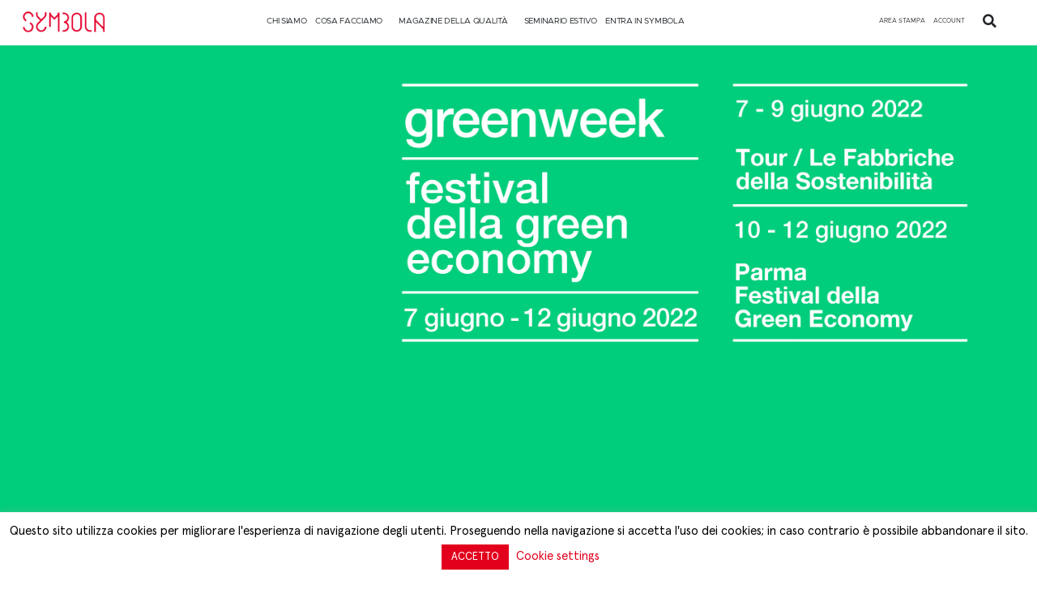

--- FILE ---
content_type: text/css
request_url: https://symbola.net/wp-content/uploads/elementor/css/post-64352.css?ver=1765802651
body_size: 3585
content:
.elementor-64352 .elementor-element.elementor-element-ccbe198{--display:flex;--min-height:80vh;--background-transition:0.3s;}.elementor-64352 .elementor-element.elementor-element-ccbe198:not(.elementor-motion-effects-element-type-background), .elementor-64352 .elementor-element.elementor-element-ccbe198 > .elementor-motion-effects-container > .elementor-motion-effects-layer{background-position:center center;background-repeat:no-repeat;background-size:cover;}.elementor-64352 .elementor-element.elementor-element-ccbe198, .elementor-64352 .elementor-element.elementor-element-ccbe198::before{--border-transition:0.3s;}.elementor-64352 .elementor-element.elementor-element-ccbe198.e-con{--align-self:stretch;--flex-grow:0;--flex-shrink:0;}.elementor-64352 .elementor-element.elementor-element-5a97e0b{--display:flex;--flex-direction:row;--container-widget-width:initial;--container-widget-height:100%;--container-widget-flex-grow:1;--container-widget-align-self:stretch;--justify-content:center;--gap:0px 0px;--background-transition:0.3s;}.elementor-64352 .elementor-element.elementor-element-5d4dc7b{--display:flex;--flex-direction:column;--container-widget-width:calc( ( 1 - var( --container-widget-flex-grow ) ) * 100% );--container-widget-height:initial;--container-widget-flex-grow:0;--container-widget-align-self:initial;--align-items:center;--background-transition:0.3s;}.elementor-64352 .elementor-element.elementor-element-1063817 .miga_custom_posts_title{font-family:"DM Serif Display", Sans-serif;font-size:30px;font-weight:400;color:var( --e-global-color-9891211 );}.elementor-64352 .elementor-element.elementor-element-1063817.elementor-element{--align-self:flex-start;}.elementor-64352 .elementor-element.elementor-element-83438d1 .miga_custom_posts_acf{font-family:"Metropolis regular", Sans-serif;}.elementor-64352 .elementor-element.elementor-element-d9bab01{--display:flex;--flex-direction:row;--container-widget-width:initial;--container-widget-height:100%;--container-widget-flex-grow:1;--container-widget-align-self:stretch;--justify-content:center;--gap:0px 0px;--background-transition:0.3s;}.elementor-64352 .elementor-element.elementor-element-d9bab01:not(.elementor-motion-effects-element-type-background), .elementor-64352 .elementor-element.elementor-element-d9bab01 > .elementor-motion-effects-container > .elementor-motion-effects-layer{background-color:var( --e-global-color-9891211 );}.elementor-64352 .elementor-element.elementor-element-d9bab01, .elementor-64352 .elementor-element.elementor-element-d9bab01::before{--border-transition:0.3s;}.elementor-64352 .elementor-element.elementor-element-da1d8d4{--display:flex;--flex-direction:column;--container-widget-width:calc( ( 1 - var( --container-widget-flex-grow ) ) * 100% );--container-widget-height:initial;--container-widget-flex-grow:0;--container-widget-align-self:initial;--align-items:center;--background-transition:0.3s;}.elementor-64352 .elementor-element.elementor-element-4100950{--display:flex;--flex-direction:row;--container-widget-width:calc( ( 1 - var( --container-widget-flex-grow ) ) * 100% );--container-widget-height:100%;--container-widget-flex-grow:1;--container-widget-align-self:stretch;--justify-content:center;--align-items:flex-start;--background-transition:0.3s;}.elementor-64352 .elementor-element.elementor-element-d7070b9 .elementor-button{font-family:"Metropolis regular", Sans-serif;font-weight:800;fill:#FFFFFF;color:#FFFFFF;background-color:var( --e-global-color-9891211 );border-style:solid;border-width:1px 1px 1px 1px;border-color:#FFFFFF;border-radius:12px 12px 12px 12px;padding:7px 7px 7px 7px;}.elementor-64352 .elementor-element.elementor-element-2754e56 .elementor-button{font-family:"Metropolis regular", Sans-serif;font-weight:800;fill:#FFFFFF;color:#FFFFFF;background-color:var( --e-global-color-9891211 );border-style:solid;border-width:1px 1px 1px 1px;border-color:#FFFFFF;border-radius:12px 12px 12px 12px;padding:7px 7px 7px 7px;}.elementor-64352 .elementor-element.elementor-element-9e859ca{text-align:justify;}.elementor-64352 .elementor-element.elementor-element-e03807e{--display:flex;--flex-direction:column;--container-widget-width:100%;--container-widget-height:initial;--container-widget-flex-grow:0;--container-widget-align-self:initial;--background-transition:0.3s;}.elementor-64352 .elementor-element.elementor-element-50704bd{--display:flex;--flex-direction:row;--container-widget-width:initial;--container-widget-height:100%;--container-widget-flex-grow:1;--container-widget-align-self:stretch;--justify-content:center;--background-transition:0.3s;}.elementor-64352 .elementor-element.elementor-element-62600fb .elementor-button{font-family:"Metropolis regular", Sans-serif;font-size:13px;font-weight:800;fill:#FFFFFF;color:#FFFFFF;background-color:var( --e-global-color-9891211 );border-style:solid;border-width:0px 0px 0px 0px;border-color:var( --e-global-color-9891211 );padding:10px 10px 10px 10px;}.elementor-64352 .elementor-element.elementor-element-62600fb .elementor-button:hover, .elementor-64352 .elementor-element.elementor-element-62600fb .elementor-button:focus{color:#FFFFFF;background-color:var( --e-global-color-9891211 );}.elementor-64352 .elementor-element.elementor-element-62600fb .elementor-button:hover svg, .elementor-64352 .elementor-element.elementor-element-62600fb .elementor-button:focus svg{fill:#FFFFFF;}.elementor-64352 .elementor-element.elementor-element-bc5a486 .elementor-button{font-family:"Metropolis regular", Sans-serif;font-size:13px;font-weight:800;fill:#FFFFFF;color:#FFFFFF;background-color:var( --e-global-color-9891211 );border-style:solid;border-width:0px 0px 0px 0px;border-color:var( --e-global-color-9891211 );padding:10px 10px 10px 10px;}.elementor-64352 .elementor-element.elementor-element-bc5a486 .elementor-button:hover, .elementor-64352 .elementor-element.elementor-element-bc5a486 .elementor-button:focus{color:#FFFFFF;background-color:var( --e-global-color-9891211 );}.elementor-64352 .elementor-element.elementor-element-bc5a486 .elementor-button:hover svg, .elementor-64352 .elementor-element.elementor-element-bc5a486 .elementor-button:focus svg{fill:#FFFFFF;}.elementor-64352 .elementor-element.elementor-element-6e08e43{--display:flex;--flex-direction:row;--container-widget-width:initial;--container-widget-height:100%;--container-widget-flex-grow:1;--container-widget-align-self:stretch;--justify-content:center;--gap:0px 0px;--background-transition:0.3s;--margin-block-start:20px;--margin-block-end:0px;--margin-inline-start:0px;--margin-inline-end:0px;}.elementor-64352 .elementor-element.elementor-element-6e08e43, .elementor-64352 .elementor-element.elementor-element-6e08e43::before{--border-transition:0.3s;}.elementor-64352 .elementor-element.elementor-element-416f0bd{--display:flex;--flex-direction:column;--container-widget-width:calc( ( 1 - var( --container-widget-flex-grow ) ) * 100% );--container-widget-height:initial;--container-widget-flex-grow:0;--container-widget-align-self:initial;--align-items:center;--background-transition:0.3s;}.elementor-64352 .elementor-element.elementor-element-25bf54e .elementor-heading-title{color:var( --e-global-color-9891211 );font-family:"DM Serif Display", Sans-serif;font-size:20px;font-weight:400;}.elementor-64352 .elementor-element.elementor-element-089d344 .elementor-wrapper{--video-aspect-ratio:1.77777;}.elementor-64352 .elementor-element.elementor-element-089d344 .elementor-custom-embed-play i{text-shadow:0px 0px 10px rgba(0,0,0,0.3);}.elementor-64352 .elementor-element.elementor-element-089d344 > .elementor-widget-container{margin:0% 0% 12% 0%;padding:0% 0% 0% 0%;border-style:solid;border-width:1px 1px 1px 1px;border-radius:13px 13px 13px 13px;box-shadow:0px 16px 10px 0px rgba(0,0,0,0.5);}.elementor-64352 .elementor-element.elementor-element-089d344{width:var( --container-widget-width, 895px );max-width:895px;--container-widget-width:895px;--container-widget-flex-grow:0;}.elementor-64352 .elementor-element.elementor-element-089d344.elementor-element{--align-self:center;}.elementor-64352 .elementor-element.elementor-element-c4f1fb6{--display:flex;--flex-direction:column;--container-widget-width:100%;--container-widget-height:initial;--container-widget-flex-grow:0;--container-widget-align-self:initial;--background-transition:0.3s;}.elementor-64352 .elementor-element.elementor-element-8ae7425{--display:flex;--flex-direction:row;--container-widget-width:initial;--container-widget-height:100%;--container-widget-flex-grow:1;--container-widget-align-self:stretch;--justify-content:center;--background-transition:0.3s;}.elementor-64352 .elementor-element.elementor-element-551ea63 .elementor-button{font-family:"Metropolis regular", Sans-serif;font-weight:800;fill:var( --e-global-color-9891211 );color:var( --e-global-color-9891211 );background-color:#FFFFFF;border-style:solid;border-width:1px 1px 1px 1px;border-color:var( --e-global-color-9891211 );}.elementor-64352 .elementor-element.elementor-element-551ea63 .elementor-button:hover, .elementor-64352 .elementor-element.elementor-element-551ea63 .elementor-button:focus{color:#FFFFFF;background-color:var( --e-global-color-9891211 );}.elementor-64352 .elementor-element.elementor-element-551ea63 .elementor-button:hover svg, .elementor-64352 .elementor-element.elementor-element-551ea63 .elementor-button:focus svg{fill:#FFFFFF;}.elementor-64352 .elementor-element.elementor-element-c5acda3 .elementor-button{font-family:"Metropolis regular", Sans-serif;font-weight:800;fill:var( --e-global-color-9891211 );color:var( --e-global-color-9891211 );background-color:#FFFFFF;border-style:solid;border-width:1px 1px 1px 1px;border-color:var( --e-global-color-9891211 );}.elementor-64352 .elementor-element.elementor-element-c5acda3 .elementor-button:hover, .elementor-64352 .elementor-element.elementor-element-c5acda3 .elementor-button:focus{color:#FFFFFF;background-color:var( --e-global-color-9891211 );}.elementor-64352 .elementor-element.elementor-element-c5acda3 .elementor-button:hover svg, .elementor-64352 .elementor-element.elementor-element-c5acda3 .elementor-button:focus svg{fill:#FFFFFF;}.elementor-64352 .elementor-element.elementor-element-95b75c0 .elementor-button{font-family:"Metropolis regular", Sans-serif;font-weight:800;fill:var( --e-global-color-9891211 );color:var( --e-global-color-9891211 );background-color:#FFFFFF;border-style:solid;border-width:1px 1px 1px 1px;border-color:var( --e-global-color-9891211 );}.elementor-64352 .elementor-element.elementor-element-95b75c0 .elementor-button:hover, .elementor-64352 .elementor-element.elementor-element-95b75c0 .elementor-button:focus{color:#FFFFFF;background-color:var( --e-global-color-9891211 );}.elementor-64352 .elementor-element.elementor-element-95b75c0 .elementor-button:hover svg, .elementor-64352 .elementor-element.elementor-element-95b75c0 .elementor-button:focus svg{fill:#FFFFFF;}.elementor-64352 .elementor-element.elementor-element-b55439c .elementor-button{font-family:"Metropolis regular", Sans-serif;font-weight:800;fill:var( --e-global-color-9891211 );color:var( --e-global-color-9891211 );background-color:#FFFFFF;border-style:solid;border-width:1px 1px 1px 1px;border-color:var( --e-global-color-9891211 );}.elementor-64352 .elementor-element.elementor-element-b55439c .elementor-button:hover, .elementor-64352 .elementor-element.elementor-element-b55439c .elementor-button:focus{color:#FFFFFF;background-color:var( --e-global-color-9891211 );}.elementor-64352 .elementor-element.elementor-element-b55439c .elementor-button:hover svg, .elementor-64352 .elementor-element.elementor-element-b55439c .elementor-button:focus svg{fill:#FFFFFF;}.elementor-64352 .elementor-element.elementor-element-23122a0 .elementor-button{font-family:"Metropolis regular", Sans-serif;font-weight:800;fill:var( --e-global-color-9891211 );color:var( --e-global-color-9891211 );background-color:#FFFFFF;border-style:solid;border-width:1px 1px 1px 1px;border-color:var( --e-global-color-9891211 );}.elementor-64352 .elementor-element.elementor-element-23122a0 .elementor-button:hover, .elementor-64352 .elementor-element.elementor-element-23122a0 .elementor-button:focus{color:#FFFFFF;background-color:var( --e-global-color-9891211 );}.elementor-64352 .elementor-element.elementor-element-23122a0 .elementor-button:hover svg, .elementor-64352 .elementor-element.elementor-element-23122a0 .elementor-button:focus svg{fill:#FFFFFF;}.elementor-64352 .elementor-element.elementor-element-b4516c4{--display:flex;--flex-direction:row;--container-widget-width:initial;--container-widget-height:100%;--container-widget-flex-grow:1;--container-widget-align-self:stretch;--justify-content:center;--background-transition:0.3s;}.elementor-64352 .elementor-element.elementor-element-c3f278a .elementor-button{font-family:"Metropolis regular", Sans-serif;font-weight:800;fill:var( --e-global-color-9891211 );color:var( --e-global-color-9891211 );background-color:#FFFFFF;border-style:solid;border-width:1px 1px 1px 1px;border-color:var( --e-global-color-9891211 );}.elementor-64352 .elementor-element.elementor-element-c3f278a .elementor-button:hover, .elementor-64352 .elementor-element.elementor-element-c3f278a .elementor-button:focus{color:#FFFFFF;background-color:var( --e-global-color-9891211 );}.elementor-64352 .elementor-element.elementor-element-c3f278a .elementor-button:hover svg, .elementor-64352 .elementor-element.elementor-element-c3f278a .elementor-button:focus svg{fill:#FFFFFF;}.elementor-64352 .elementor-element.elementor-element-1d9662d .elementor-button{font-family:"Metropolis regular", Sans-serif;font-weight:800;fill:var( --e-global-color-9891211 );color:var( --e-global-color-9891211 );background-color:#FFFFFF;border-style:solid;border-width:1px 1px 1px 1px;border-color:var( --e-global-color-9891211 );}.elementor-64352 .elementor-element.elementor-element-1d9662d .elementor-button:hover, .elementor-64352 .elementor-element.elementor-element-1d9662d .elementor-button:focus{color:#FFFFFF;background-color:var( --e-global-color-9891211 );}.elementor-64352 .elementor-element.elementor-element-1d9662d .elementor-button:hover svg, .elementor-64352 .elementor-element.elementor-element-1d9662d .elementor-button:focus svg{fill:#FFFFFF;}.elementor-64352 .elementor-element.elementor-element-02d813b .elementor-button{font-family:"Metropolis regular", Sans-serif;font-weight:800;fill:var( --e-global-color-9891211 );color:var( --e-global-color-9891211 );background-color:#FFFFFF;border-style:solid;border-width:1px 1px 1px 1px;border-color:var( --e-global-color-9891211 );}.elementor-64352 .elementor-element.elementor-element-02d813b .elementor-button:hover, .elementor-64352 .elementor-element.elementor-element-02d813b .elementor-button:focus{color:#FFFFFF;background-color:var( --e-global-color-9891211 );}.elementor-64352 .elementor-element.elementor-element-02d813b .elementor-button:hover svg, .elementor-64352 .elementor-element.elementor-element-02d813b .elementor-button:focus svg{fill:#FFFFFF;}.elementor-64352 .elementor-element.elementor-element-8643e53 .elementor-button{font-family:"Metropolis regular", Sans-serif;font-weight:800;fill:var( --e-global-color-9891211 );color:var( --e-global-color-9891211 );background-color:#FFFFFF;border-style:solid;border-width:1px 1px 1px 1px;border-color:var( --e-global-color-9891211 );}.elementor-64352 .elementor-element.elementor-element-8643e53 .elementor-button:hover, .elementor-64352 .elementor-element.elementor-element-8643e53 .elementor-button:focus{color:#FFFFFF;background-color:var( --e-global-color-9891211 );}.elementor-64352 .elementor-element.elementor-element-8643e53 .elementor-button:hover svg, .elementor-64352 .elementor-element.elementor-element-8643e53 .elementor-button:focus svg{fill:#FFFFFF;}.elementor-64352 .elementor-element.elementor-element-c5d74c8 .elementor-button{font-family:"Metropolis regular", Sans-serif;font-weight:800;fill:var( --e-global-color-9891211 );color:var( --e-global-color-9891211 );background-color:#FFFFFF;border-style:solid;border-width:1px 1px 1px 1px;border-color:var( --e-global-color-9891211 );}.elementor-64352 .elementor-element.elementor-element-c5d74c8 .elementor-button:hover, .elementor-64352 .elementor-element.elementor-element-c5d74c8 .elementor-button:focus{color:#FFFFFF;background-color:var( --e-global-color-9891211 );}.elementor-64352 .elementor-element.elementor-element-c5d74c8 .elementor-button:hover svg, .elementor-64352 .elementor-element.elementor-element-c5d74c8 .elementor-button:focus svg{fill:#FFFFFF;}.elementor-64352 .elementor-element.elementor-element-169ad0a .elementor-button{font-family:"Metropolis regular", Sans-serif;font-weight:800;fill:var( --e-global-color-9891211 );color:var( --e-global-color-9891211 );background-color:#FFFFFF;border-style:solid;border-width:1px 1px 1px 1px;border-color:var( --e-global-color-9891211 );}.elementor-64352 .elementor-element.elementor-element-169ad0a .elementor-button:hover, .elementor-64352 .elementor-element.elementor-element-169ad0a .elementor-button:focus{color:#FFFFFF;background-color:var( --e-global-color-9891211 );}.elementor-64352 .elementor-element.elementor-element-169ad0a .elementor-button:hover svg, .elementor-64352 .elementor-element.elementor-element-169ad0a .elementor-button:focus svg{fill:#FFFFFF;}.elementor-64352 .elementor-element.elementor-element-24cf420{--display:flex;--flex-direction:column;--container-widget-width:100%;--container-widget-height:initial;--container-widget-flex-grow:0;--container-widget-align-self:initial;--background-transition:0.3s;}.elementor-64352 .elementor-element.elementor-element-fe525ba .elementor-heading-title{color:var( --e-global-color-9891211 );font-family:"DM Serif Display", Sans-serif;font-size:20px;font-weight:400;}.elementor-64352 .elementor-element.elementor-element-cf814b1 .e-add-carousel-controls .swiper-button-prev{left:-30%;}.elementor-64352 .elementor-element.elementor-element-cf814b1 .e-add-carousel-controls .swiper-button-next{right:-30%;}.elementor-64352 .elementor-element.elementor-element-cf814b1 .e-add-carousel-controls .swiper-button-prev, .elementor-64352 .elementor-element.elementor-element-cf814b1 .e-add-carousel-controls .swiper-button-next{top:-30px;}.elementor-64352 .elementor-element.elementor-element-cf814b1 .e-add-carousel-controls .e-add-container-navigation{width:69%;transform:translateX(-50%);left:50%;top:50%;}.elementor-64352 .elementor-element.elementor-element-cf814b1 .e-add-carousel-controls .swiper-button-next path, .elementor-64352 .elementor-element.elementor-element-cf814b1 .swiper-button-prev path{fill:var( --e-global-color-9891211 );}.elementor-64352 .elementor-element.elementor-element-cf814b1 .e-add-carousel-controls .swiper-button-next line, .elementor-64352 .elementor-element.elementor-element-cf814b1 .swiper-button-prev line, .elementor-64352 .elementor-element.elementor-element-cf814b1 .swiper-button-next polyline, .elementor-64352 .elementor-element.elementor-element-cf814b1 .swiper-button-prev polyline{stroke:var( --e-global-color-9891211 );}.elementor-64352 .elementor-element.elementor-element-cf814b1 .e-add-carousel-controls .swiper-button-prev polyline, .elementor-64352 .elementor-element.elementor-element-cf814b1 .e-add-carousel-controls .swiper-button-next polyline, .elementor-64352 .elementor-element.elementor-element-cf814b1 .swiper-button-prev line, .elementor-64352 .elementor-element.elementor-element-cf814b1 .swiper-button-next line{stroke-width:10;}.elementor-64352 .elementor-element.elementor-element-cf814b1 .e-add-carousel-controls .swiper-button-next, .elementor-64352 .elementor-element.elementor-element-cf814b1 .e-add-carousel-controls .swiper-button-prev{transform:scale(0.2) rotate(0deg);}.elementor-64352 .elementor-element.elementor-element-cf814b1 .e-add-carousel-controls .swiper-button-next line, .elementor-64352 .elementor-element.elementor-element-cf814b1 .e-add-carousel-controls .swiper-button-prev line{transform:scaleX(0.8);}.elementor-64352 .elementor-element.elementor-element-cf814b1 .elementor-repeater-item-c603576{width:100%;}.elementor-64352 .elementor-element.elementor-element-cf814b1 .e-add-post-item{text-align:left;}.elementor-64352 .elementor-element.elementor-element-cf814b1 .e-add-post-block, .elementor-64352 .elementor-element.elementor-element-cf814b1 .e-add-item-area{justify-content:center;align-content:flex-start;align-items:flex-start;}.elementor-64352 .elementor-element.elementor-element-cf814b1 .e-add-post-item .e-add-post-block{padding:0px 3px 0px 3px;}.elementor-64352 .elementor-element.elementor-element-cf814b1 .e-add-infiniteScroll{margin-top:1px;justify-content:center;}.elementor-64352 .elementor-element.elementor-element-a69cb1b{--divider-border-style:solid;--divider-color:var( --e-global-color-9891211 );--divider-border-width:1px;}.elementor-64352 .elementor-element.elementor-element-a69cb1b .elementor-divider-separator{width:100%;}.elementor-64352 .elementor-element.elementor-element-a69cb1b .elementor-divider{padding-top:2px;padding-bottom:2px;}.elementor-64352 .elementor-element.elementor-element-04c1633{--display:flex;--flex-direction:column;--container-widget-width:100%;--container-widget-height:initial;--container-widget-flex-grow:0;--container-widget-align-self:initial;--background-transition:0.3s;}.elementor-64352 .elementor-element.elementor-element-97fb4d4 .elementor-heading-title{color:var( --e-global-color-9891211 );font-family:"DM Serif Display", Sans-serif;font-size:20px;font-weight:400;}.elementor-64352 .elementor-element.elementor-element-b0529b0 .e-add-posts-container.e-add-skin-grid .e-add-wrapper-grid > .e-add-item-grid{width:calc(100% / 8);flex:0 1 calc( 100% / 8 );flex-grow:0;padding-right:calc( 10px/2 );padding-left:calc( 10px/2 );}.elementor-64352 .elementor-element.elementor-element-b0529b0 .e-add-image-area, .elementor-64352 .elementor-element.elementor-element-b0529b0.e-add-posts-layout-default .e-add-post-bgimage{position:relative;}.elementor-64352 .elementor-element.elementor-element-b0529b0 .elementor-repeater-item-a311adf, .elementor-64352 .elementor-element.elementor-element-b0529b0 .e-add-image-area{height:100%;}.elementor-64352 .elementor-element.elementor-element-b0529b0 .elementor-repeater-item-a311adf .e-add-post-image.e-add-post-bgimage{height:293px;}.elementor-64352 .elementor-element.elementor-element-b0529b0 .elementor-repeater-item-a311adf{width:100%;}.elementor-64352 .elementor-element.elementor-element-b0529b0 .e-add-post-item{text-align:left;padding-bottom:10px;}.elementor-64352 .elementor-element.elementor-element-b0529b0 .e-add-post-block, .elementor-64352 .elementor-element.elementor-element-b0529b0 .e-add-item-area{justify-content:center;align-content:flex-start;align-items:flex-start;}.elementor-64352 .elementor-element.elementor-element-b0529b0 .e-add-posts-container.e-add-skin-grid .e-add-wrapper-grid{margin-left:calc( -10px/2 );margin-right:calc( -10px/2 );}.elementor-64352 .elementor-element.elementor-element-b0529b0 .e-add-posts-container.e-add-skin-grid .e-add-wrapper-grid .e-add-expander-item .og-expander{width:calc(100% - 10px);}.elementor-64352 .elementor-element.elementor-element-b0529b0 .e-add-infiniteScroll{margin-top:10px;justify-content:center;}.elementor-64352 .elementor-element.elementor-element-b0529b0 .e-add-infiniteScroll button{font-family:"Metropolis regular", Sans-serif;font-size:13px;font-weight:800;color:#FFFFFF;background-color:var( --e-global-color-9891211 );padding:7px 7px 7px 7px;}.elementor-64352 .elementor-element.elementor-element-934bafb{--display:flex;--flex-direction:row;--container-widget-width:initial;--container-widget-height:100%;--container-widget-flex-grow:1;--container-widget-align-self:stretch;--justify-content:center;--gap:0px 0px;--background-transition:0.3s;}.elementor-64352 .elementor-element.elementor-element-824eb2e{--display:flex;--background-transition:0.3s;}.elementor-64352 .elementor-element.elementor-element-c66adc9{--divider-border-style:solid;--divider-color:var( --e-global-color-9891211 );--divider-border-width:1px;}.elementor-64352 .elementor-element.elementor-element-c66adc9 .elementor-divider-separator{width:100%;}.elementor-64352 .elementor-element.elementor-element-c66adc9 .elementor-divider{padding-top:2px;padding-bottom:2px;}.elementor-64352 .elementor-element.elementor-element-e2a290c .elementor-heading-title{color:var( --e-global-color-9891211 );font-family:"DM Serif Display", Sans-serif;font-size:20px;font-weight:400;}.elementor-64352 .elementor-element.elementor-element-e2a290c > .elementor-widget-container{margin:0px 0px 10px 0px;}.elementor-64352 .elementor-element.elementor-element-63ab69d .e-add-posts-container.e-add-skin-grid .e-add-wrapper-grid > .e-add-item-grid{width:calc(100% / 3);flex:0 1 calc( 100% / 3 );flex-grow:0;padding-right:calc( 25px/2 );padding-left:calc( 25px/2 );}.elementor-64352 .elementor-element.elementor-element-63ab69d .elementor-repeater-item-24d4c74, .elementor-64352 .elementor-element.elementor-element-63ab69d .elementor-repeater-item-24d4c74 > *, .elementor-64352 .elementor-element.elementor-element-63ab69d .elementor-repeater-item-24d4c74 a, .elementor-64352 .elementor-element.elementor-element-63ab69d .elementor-repeater-item-24d4c74 a > *, .elementor-64352 .elementor-element.elementor-element-63ab69d .elementor-repeater-item-24d4c74 .elementor-button{font-family:"Metropolis regular", Sans-serif;font-size:14px;font-weight:800;line-height:15px;}.elementor-64352 .elementor-element.elementor-element-63ab69d .elementor-repeater-item-24d4c74:not(.e-add-item_readmore) > *, .elementor-64352 .elementor-element.elementor-element-63ab69d .elementor-repeater-item-24d4c74 a.e-add-button{padding:0em 0em 0em 0em;}.elementor-64352 .elementor-element.elementor-element-63ab69d .elementor-repeater-item-24d4c74{margin:0px 0px 5px 0px;width:100%;}.elementor-64352 .elementor-element.elementor-element-63ab69d .elementor-repeater-item-45b9d9d, .elementor-64352 .elementor-element.elementor-element-63ab69d .elementor-repeater-item-45b9d9d > *, .elementor-64352 .elementor-element.elementor-element-63ab69d .elementor-repeater-item-45b9d9d a, .elementor-64352 .elementor-element.elementor-element-63ab69d .elementor-repeater-item-45b9d9d a > *, .elementor-64352 .elementor-element.elementor-element-63ab69d .elementor-repeater-item-45b9d9d .elementor-button{font-family:"Metropolis regular", Sans-serif;font-size:12px;font-weight:400;}.elementor-64352 .elementor-element.elementor-element-63ab69d .elementor-repeater-item-45b9d9d > *{color:var( --e-global-color-224aceb );}.elementor-64352 .elementor-element.elementor-element-63ab69d .elementor-repeater-item-45b9d9d a{color:var( --e-global-color-224aceb );}.elementor-64352 .elementor-element.elementor-element-63ab69d .elementor-repeater-item-45b9d9d:not(.e-add-item_readmore) > *, .elementor-64352 .elementor-element.elementor-element-63ab69d .elementor-repeater-item-45b9d9d a.e-add-button{padding:0px 0px 0px 0px;}.elementor-64352 .elementor-element.elementor-element-63ab69d .elementor-repeater-item-45b9d9d{margin:0px 0px 0px 0px;}.elementor-64352 .elementor-element.elementor-element-63ab69d .elementor-repeater-item-9383878, .elementor-64352 .elementor-element.elementor-element-63ab69d .elementor-repeater-item-9383878 > *, .elementor-64352 .elementor-element.elementor-element-63ab69d .elementor-repeater-item-9383878 a, .elementor-64352 .elementor-element.elementor-element-63ab69d .elementor-repeater-item-9383878 a > *, .elementor-64352 .elementor-element.elementor-element-63ab69d .elementor-repeater-item-9383878 .elementor-button{font-family:"Metropolis regular", Sans-serif;font-size:12px;font-weight:400;}.elementor-64352 .elementor-element.elementor-element-63ab69d .elementor-repeater-item-9383878 > *{color:var( --e-global-color-224aceb );}.elementor-64352 .elementor-element.elementor-element-63ab69d .elementor-repeater-item-9383878 a{color:var( --e-global-color-224aceb );}.elementor-64352 .elementor-element.elementor-element-63ab69d .elementor-repeater-item-9383878:not(.e-add-item_readmore) > *, .elementor-64352 .elementor-element.elementor-element-63ab69d .elementor-repeater-item-9383878 a.e-add-button{padding:0em 0em 0em 0em;}.elementor-64352 .elementor-element.elementor-element-63ab69d .elementor-repeater-item-9383878{margin:0px 0px 0px 0px;display:inline-block;vertical-align:middle;}.elementor-64352 .elementor-element.elementor-element-63ab69d .e-add-post-item{text-align:left;padding-bottom:15px;}.elementor-64352 .elementor-element.elementor-element-63ab69d .e-add-post-block, .elementor-64352 .elementor-element.elementor-element-63ab69d .e-add-item-area{justify-content:flex-start;align-content:flex-start;align-items:flex-start;}.elementor-64352 .elementor-element.elementor-element-63ab69d .e-add-post-item .e-add-post-block{border-style:none;}.elementor-64352 .elementor-element.elementor-element-63ab69d .e-add-posts-container.e-add-skin-grid .e-add-wrapper-grid{margin-left:calc( -25px/2 );margin-right:calc( -25px/2 );}.elementor-64352 .elementor-element.elementor-element-63ab69d .e-add-posts-container.e-add-skin-grid .e-add-wrapper-grid .e-add-expander-item .og-expander{width:calc(100% - 25px);}.elementor-64352 .elementor-element.elementor-element-63ab69d .e-add-infiniteScroll{margin-top:10px;justify-content:center;}.elementor-64352 .elementor-element.elementor-element-63ab69d .e-add-infiniteScroll button{font-family:"Metropolis regular", Sans-serif;font-size:13px;font-weight:800;color:#FFFFFF;background-color:var( --e-global-color-9891211 );padding:7px 7px 7px 7px;}.elementor-64352 .elementor-element.elementor-element-63ab69d:after{display:none;}.elementor-64352 .elementor-element.elementor-element-63ab69d > .elementor-widget-container{margin:-7px 0px 0px 0px;}.elementor-64352 .elementor-element.elementor-element-a843177{--display:flex;--flex-direction:column;--container-widget-width:100%;--container-widget-height:initial;--container-widget-flex-grow:0;--container-widget-align-self:initial;--background-transition:0.3s;}.elementor-64352 .elementor-element.elementor-element-fbfe939{--divider-border-style:solid;--divider-color:var( --e-global-color-9891211 );--divider-border-width:1px;}.elementor-64352 .elementor-element.elementor-element-fbfe939 .elementor-divider-separator{width:100%;}.elementor-64352 .elementor-element.elementor-element-fbfe939 .elementor-divider{padding-top:2px;padding-bottom:2px;}.elementor-64352 .elementor-element.elementor-element-a210451 .elementor-heading-title{color:var( --e-global-color-9891211 );font-family:"DM Serif Display", Sans-serif;font-size:20px;font-weight:400;}.elementor-64352 .elementor-element.elementor-element-a210451 > .elementor-widget-container{margin:0px 0px 10px 0px;}.elementor-64352 .elementor-element.elementor-element-9d13f89 .e-add-posts-container.e-add-skin-grid .e-add-wrapper-grid > .e-add-item-grid{width:calc(100% / 1);flex:0 1 calc( 100% / 1 );flex-grow:0;padding-right:calc( 25px/2 );padding-left:calc( 25px/2 );}.elementor-64352 .elementor-element.elementor-element-9d13f89 .elementor-repeater-item-24d4c74, .elementor-64352 .elementor-element.elementor-element-9d13f89 .elementor-repeater-item-24d4c74 > *, .elementor-64352 .elementor-element.elementor-element-9d13f89 .elementor-repeater-item-24d4c74 a, .elementor-64352 .elementor-element.elementor-element-9d13f89 .elementor-repeater-item-24d4c74 a > *, .elementor-64352 .elementor-element.elementor-element-9d13f89 .elementor-repeater-item-24d4c74 .elementor-button{font-family:"Metropolis regular", Sans-serif;font-size:14px;font-weight:800;line-height:15px;}.elementor-64352 .elementor-element.elementor-element-9d13f89 .elementor-repeater-item-24d4c74:not(.e-add-item_readmore) > *, .elementor-64352 .elementor-element.elementor-element-9d13f89 .elementor-repeater-item-24d4c74 a.e-add-button{padding:0em 0em 0em 0em;}.elementor-64352 .elementor-element.elementor-element-9d13f89 .elementor-repeater-item-24d4c74{margin:0px 0px 5px 0px;width:100%;}.elementor-64352 .elementor-element.elementor-element-9d13f89 .elementor-repeater-item-9383878, .elementor-64352 .elementor-element.elementor-element-9d13f89 .elementor-repeater-item-9383878 > *, .elementor-64352 .elementor-element.elementor-element-9d13f89 .elementor-repeater-item-9383878 a, .elementor-64352 .elementor-element.elementor-element-9d13f89 .elementor-repeater-item-9383878 a > *, .elementor-64352 .elementor-element.elementor-element-9d13f89 .elementor-repeater-item-9383878 .elementor-button{font-family:"Metropolis regular", Sans-serif;font-size:12px;font-weight:400;}.elementor-64352 .elementor-element.elementor-element-9d13f89 .elementor-repeater-item-9383878 > *{color:var( --e-global-color-224aceb );}.elementor-64352 .elementor-element.elementor-element-9d13f89 .elementor-repeater-item-9383878 a{color:var( --e-global-color-224aceb );}.elementor-64352 .elementor-element.elementor-element-9d13f89 .elementor-repeater-item-9383878:not(.e-add-item_readmore) > *, .elementor-64352 .elementor-element.elementor-element-9d13f89 .elementor-repeater-item-9383878 a.e-add-button{padding:0em 0em 0em 0em;}.elementor-64352 .elementor-element.elementor-element-9d13f89 .elementor-repeater-item-9383878{margin:0px 0px 5px 0px;}.elementor-64352 .elementor-element.elementor-element-9d13f89 .e-add-post-item{text-align:left;padding-bottom:9px;}.elementor-64352 .elementor-element.elementor-element-9d13f89 .e-add-post-block, .elementor-64352 .elementor-element.elementor-element-9d13f89 .e-add-item-area{justify-content:flex-start;align-content:flex-start;align-items:flex-start;}.elementor-64352 .elementor-element.elementor-element-9d13f89 .e-add-post-item .e-add-post-block{border-style:none;}.elementor-64352 .elementor-element.elementor-element-9d13f89 .e-add-posts-container.e-add-skin-grid .e-add-wrapper-grid{margin-left:calc( -25px/2 );margin-right:calc( -25px/2 );}.elementor-64352 .elementor-element.elementor-element-9d13f89 .e-add-posts-container.e-add-skin-grid .e-add-wrapper-grid .e-add-expander-item .og-expander{width:calc(100% - 25px);}.elementor-64352 .elementor-element.elementor-element-9d13f89 .e-add-infiniteScroll{margin-top:1px;justify-content:center;}.elementor-64352 .elementor-element.elementor-element-9d13f89:after{display:none;}.elementor-64352 .elementor-element.elementor-element-9d13f89 > .elementor-widget-container{margin:-5px 0px 0px 0px;}.elementor-64352 .elementor-element.elementor-element-f1e2e34{--display:flex;--flex-direction:row;--container-widget-width:initial;--container-widget-height:100%;--container-widget-flex-grow:1;--container-widget-align-self:stretch;--justify-content:center;--gap:0px 0px;--background-transition:0.3s;}.elementor-64352 .elementor-element.elementor-element-bdf772d{--display:flex;--flex-direction:column;--container-widget-width:100%;--container-widget-height:initial;--container-widget-flex-grow:0;--container-widget-align-self:initial;--background-transition:0.3s;}.elementor-64352 .elementor-element.elementor-element-5de7ef5{--divider-border-style:solid;--divider-color:var( --e-global-color-9891211 );--divider-border-width:1px;}.elementor-64352 .elementor-element.elementor-element-5de7ef5 .elementor-divider-separator{width:100%;}.elementor-64352 .elementor-element.elementor-element-5de7ef5 .elementor-divider{padding-top:2px;padding-bottom:2px;}.elementor-64352 .elementor-element.elementor-element-d721f0f .elementor-heading-title{color:var( --e-global-color-9891211 );font-family:"DM Serif Display", Sans-serif;font-size:20px;font-weight:400;}.elementor-64352 .elementor-element.elementor-element-d721f0f > .elementor-widget-container{margin:0px 0px 10px 0px;}.elementor-64352 .elementor-element.elementor-element-655c532 .swiper-container-horizontal > .swiper-pagination-bullets{bottom:-25px;}.elementor-64352 .elementor-element.elementor-element-655c532 .swiper-container-vertical > .swiper-pagination-bullets{right:-25px;}.elementor-64352 .elementor-element.elementor-element-655c532 .elementor-repeater-item-63bb0cf .e-add-button, .elementor-64352 .elementor-element.elementor-element-655c532 .elementor-repeater-item-63bb0cf .e-add-img{border-style:solid;border-width:1px 1px 1px 1px;border-color:var( --e-global-color-224aceb );}.elementor-64352 .elementor-element.elementor-element-655c532 .elementor-repeater-item-63bb0cf{width:100%;}.elementor-64352 .elementor-element.elementor-element-655c532 .elementor-repeater-item-315a4c3, .elementor-64352 .elementor-element.elementor-element-655c532 .elementor-repeater-item-315a4c3 > *, .elementor-64352 .elementor-element.elementor-element-655c532 .elementor-repeater-item-315a4c3 a, .elementor-64352 .elementor-element.elementor-element-655c532 .elementor-repeater-item-315a4c3 a > *, .elementor-64352 .elementor-element.elementor-element-655c532 .elementor-repeater-item-315a4c3 .elementor-button{font-family:"Metropolis regular", Sans-serif;font-size:14px;font-weight:800;}.elementor-64352 .elementor-element.elementor-element-655c532 .elementor-repeater-item-315a4c3{margin:10px 0px 0px 0px;width:100%;}.elementor-64352 .elementor-element.elementor-element-655c532 .e-add-post-item{text-align:left;}.elementor-64352 .elementor-element.elementor-element-655c532 .e-add-post-block, .elementor-64352 .elementor-element.elementor-element-655c532 .e-add-item-area{justify-content:center;align-content:flex-start;align-items:flex-start;}.elementor-64352 .elementor-element.elementor-element-655c532 .e-add-post-item .e-add-post-block{padding:0px 5px 0px 5px;}.elementor-64352 .elementor-element.elementor-element-655c532:after{display:none;}.elementor-64352 .elementor-element.elementor-element-b12ffb3{--display:flex;--flex-direction:column;--container-widget-width:100%;--container-widget-height:initial;--container-widget-flex-grow:0;--container-widget-align-self:initial;--background-transition:0.3s;}.elementor-64352 .elementor-element.elementor-element-2c22674{--divider-border-style:solid;--divider-color:var( --e-global-color-9891211 );--divider-border-width:1px;}.elementor-64352 .elementor-element.elementor-element-2c22674 .elementor-divider-separator{width:100%;}.elementor-64352 .elementor-element.elementor-element-2c22674 .elementor-divider{padding-top:2px;padding-bottom:2px;}.elementor-64352 .elementor-element.elementor-element-c54ebf5 .elementor-heading-title{color:var( --e-global-color-9891211 );font-family:"DM Serif Display", Sans-serif;font-size:20px;font-weight:400;}.elementor-64352 .elementor-element.elementor-element-c54ebf5 > .elementor-widget-container{margin:0px 0px 10px 0px;}.elementor-64352 .elementor-element.elementor-element-7d1b5de .e-add-posts-container.e-add-skin-grid .e-add-wrapper-grid > .e-add-item-grid{width:calc(100% / 1);flex:0 1 calc( 100% / 1 );flex-grow:0;padding-right:calc( 30px/2 );padding-left:calc( 30px/2 );}.elementor-64352 .elementor-element.elementor-element-7d1b5de .elementor-repeater-item-de1b390, .elementor-64352 .elementor-element.elementor-element-7d1b5de .elementor-repeater-item-de1b390 > *, .elementor-64352 .elementor-element.elementor-element-7d1b5de .elementor-repeater-item-de1b390 a, .elementor-64352 .elementor-element.elementor-element-7d1b5de .elementor-repeater-item-de1b390 a > *, .elementor-64352 .elementor-element.elementor-element-7d1b5de .elementor-repeater-item-de1b390 .elementor-button{font-family:"Metropolis regular", Sans-serif;}.elementor-64352 .elementor-element.elementor-element-7d1b5de .elementor-repeater-item-de1b390{width:100%;}.elementor-64352 .elementor-element.elementor-element-7d1b5de .e-add-post-item{text-align:left;padding-bottom:30px;}.elementor-64352 .elementor-element.elementor-element-7d1b5de .e-add-post-block, .elementor-64352 .elementor-element.elementor-element-7d1b5de .e-add-item-area{justify-content:center;align-content:flex-start;align-items:flex-start;}.elementor-64352 .elementor-element.elementor-element-7d1b5de .e-add-posts-container.e-add-skin-grid .e-add-wrapper-grid{margin-left:calc( -30px/2 );margin-right:calc( -30px/2 );}.elementor-64352 .elementor-element.elementor-element-7d1b5de .e-add-posts-container.e-add-skin-grid .e-add-wrapper-grid .e-add-expander-item .og-expander{width:calc(100% - 30px);}.elementor-64352 .elementor-element.elementor-element-4da31c5{--display:flex;--flex-direction:column;--container-widget-width:100%;--container-widget-height:initial;--container-widget-flex-grow:0;--container-widget-align-self:initial;--background-transition:0.3s;--margin-block-start:60px;--margin-block-end:0px;--margin-inline-start:0px;--margin-inline-end:0px;}.elementor-64352 .elementor-element.elementor-element-0ace562{--divider-border-style:solid;--divider-color:var( --e-global-color-9891211 );--divider-border-width:1px;}.elementor-64352 .elementor-element.elementor-element-0ace562 .elementor-divider-separator{width:100%;}.elementor-64352 .elementor-element.elementor-element-0ace562 .elementor-divider{padding-top:2px;padding-bottom:2px;}.elementor-64352 .elementor-element.elementor-element-479eb16 .elementor-heading-title{color:var( --e-global-color-9891211 );font-family:"DM Serif Display", Sans-serif;font-size:20px;font-weight:400;}.elementor-64352 .elementor-element.elementor-element-479eb16 > .elementor-widget-container{margin:0px 0px 10px 0px;}.elementor-64352 .elementor-element.elementor-element-a230039 .e-add-posts-container.e-add-skin-grid .e-add-wrapper-grid > .e-add-item-grid{width:calc(100% / 8);flex:0 1 calc( 100% / 8 );flex-grow:0;padding-right:calc( 30px/2 );padding-left:calc( 30px/2 );}.elementor-64352 .elementor-element.elementor-element-a230039 .e-add-posts-container.e-add-skin-grid .e-add-wrapper-grid{align-items:center;margin-left:calc( -30px/2 );margin-right:calc( -30px/2 );}.elementor-64352 .elementor-element.elementor-element-a230039 .e-add-posts-container.e-add-skin-grid .e-add-item-area{justify-content:center;}.elementor-64352 .elementor-element.elementor-element-a230039 .e-add-posts-container.e-add-skin-grid .e-add-wrapper-grid > .e-add-item-grid > .e-add-post-block > .elementor > .elementor-section-wrap{display:flex;height:100%;}.elementor-64352 .elementor-element.elementor-element-a230039 .e-add-posts-container.e-add-skin-grid .e-add-wrapper-grid > .e-add-item-grid > .e-add-post-block > .elementor > .elementor-section-wrap > .elementor-section{align-self:center;}.elementor-64352 .elementor-element.elementor-element-a230039 .elementor-repeater-item-e37fc03{width:100%;}.elementor-64352 .elementor-element.elementor-element-a230039 .e-add-post-item{text-align:left;padding-bottom:30px;}.elementor-64352 .elementor-element.elementor-element-a230039 .e-add-post-block, .elementor-64352 .elementor-element.elementor-element-a230039 .e-add-item-area{justify-content:center;align-content:flex-start;align-items:flex-start;}.elementor-64352 .elementor-element.elementor-element-a230039 .e-add-posts-container.e-add-skin-grid .e-add-wrapper-grid .e-add-expander-item .og-expander{width:calc(100% - 30px);}.elementor-64352 .elementor-element.elementor-element-a230039:after{display:none;}.elementor-64352 .elementor-element.elementor-element-65e6d64 .elementor-heading-title{color:var( --e-global-color-9891211 );font-family:"DM Serif Display", Sans-serif;font-size:20px;font-weight:400;}.elementor-64352 .elementor-element.elementor-element-65e6d64 > .elementor-widget-container{margin:0px 0px 10px 0px;}.elementor-64352 .elementor-element.elementor-element-7bf1462 .e-add-posts-container.e-add-skin-grid .e-add-wrapper-grid > .e-add-item-grid{width:calc(100% / 8);flex:0 1 calc( 100% / 8 );flex-grow:0;padding-right:calc( 30px/2 );padding-left:calc( 30px/2 );}.elementor-64352 .elementor-element.elementor-element-7bf1462 .e-add-posts-container.e-add-skin-grid .e-add-wrapper-grid{align-items:center;margin-left:calc( -30px/2 );margin-right:calc( -30px/2 );}.elementor-64352 .elementor-element.elementor-element-7bf1462 .e-add-posts-container.e-add-skin-grid .e-add-item-area{justify-content:center;}.elementor-64352 .elementor-element.elementor-element-7bf1462 .e-add-posts-container.e-add-skin-grid .e-add-wrapper-grid > .e-add-item-grid > .e-add-post-block > .elementor > .elementor-section-wrap{display:flex;height:100%;}.elementor-64352 .elementor-element.elementor-element-7bf1462 .e-add-posts-container.e-add-skin-grid .e-add-wrapper-grid > .e-add-item-grid > .e-add-post-block > .elementor > .elementor-section-wrap > .elementor-section{align-self:center;}.elementor-64352 .elementor-element.elementor-element-7bf1462 .elementor-repeater-item-e37fc03{width:100%;}.elementor-64352 .elementor-element.elementor-element-7bf1462 .e-add-post-item{text-align:left;padding-bottom:30px;}.elementor-64352 .elementor-element.elementor-element-7bf1462 .e-add-post-block, .elementor-64352 .elementor-element.elementor-element-7bf1462 .e-add-item-area{justify-content:center;align-content:flex-start;align-items:flex-start;}.elementor-64352 .elementor-element.elementor-element-7bf1462 .e-add-posts-container.e-add-skin-grid .e-add-wrapper-grid .e-add-expander-item .og-expander{width:calc(100% - 30px);}.elementor-64352 .elementor-element.elementor-element-7bf1462:after{display:none;}.elementor-64352 .elementor-element.elementor-element-7c81c1d .elementor-heading-title{color:var( --e-global-color-9891211 );font-family:"DM Serif Display", Sans-serif;font-size:20px;font-weight:400;}.elementor-64352 .elementor-element.elementor-element-7c81c1d > .elementor-widget-container{margin:0px 0px 10px 0px;}.elementor-64352 .elementor-element.elementor-element-eac0bd6 .e-add-posts-container.e-add-skin-grid .e-add-wrapper-grid > .e-add-item-grid{width:calc(100% / 8);flex:0 1 calc( 100% / 8 );flex-grow:0;padding-right:calc( 30px/2 );padding-left:calc( 30px/2 );}.elementor-64352 .elementor-element.elementor-element-eac0bd6 .e-add-posts-container.e-add-skin-grid .e-add-wrapper-grid{align-items:center;margin-left:calc( -30px/2 );margin-right:calc( -30px/2 );}.elementor-64352 .elementor-element.elementor-element-eac0bd6 .e-add-posts-container.e-add-skin-grid .e-add-item-area{justify-content:center;}.elementor-64352 .elementor-element.elementor-element-eac0bd6 .e-add-posts-container.e-add-skin-grid .e-add-wrapper-grid > .e-add-item-grid > .e-add-post-block > .elementor > .elementor-section-wrap{display:flex;height:100%;}.elementor-64352 .elementor-element.elementor-element-eac0bd6 .e-add-posts-container.e-add-skin-grid .e-add-wrapper-grid > .e-add-item-grid > .e-add-post-block > .elementor > .elementor-section-wrap > .elementor-section{align-self:center;}.elementor-64352 .elementor-element.elementor-element-eac0bd6 .elementor-repeater-item-e37fc03{width:100%;}.elementor-64352 .elementor-element.elementor-element-eac0bd6 .e-add-post-item{text-align:left;padding-bottom:30px;}.elementor-64352 .elementor-element.elementor-element-eac0bd6 .e-add-post-block, .elementor-64352 .elementor-element.elementor-element-eac0bd6 .e-add-item-area{justify-content:center;align-content:flex-start;align-items:flex-start;}.elementor-64352 .elementor-element.elementor-element-eac0bd6 .e-add-posts-container.e-add-skin-grid .e-add-wrapper-grid .e-add-expander-item .og-expander{width:calc(100% - 30px);}.elementor-64352 .elementor-element.elementor-element-eac0bd6:after{display:none;}.elementor-64352 .elementor-element.elementor-element-3a16b49 .elementor-heading-title{color:var( --e-global-color-9891211 );font-family:"DM Serif Display", Sans-serif;font-size:20px;font-weight:400;}.elementor-64352 .elementor-element.elementor-element-3a16b49 > .elementor-widget-container{margin:0px 0px 10px 0px;}.elementor-64352 .elementor-element.elementor-element-e43974e .e-add-posts-container.e-add-skin-grid .e-add-wrapper-grid > .e-add-item-grid{width:calc(100% / 8);flex:0 1 calc( 100% / 8 );flex-grow:0;padding-right:calc( 30px/2 );padding-left:calc( 30px/2 );}.elementor-64352 .elementor-element.elementor-element-e43974e .e-add-posts-container.e-add-skin-grid .e-add-wrapper-grid{align-items:center;margin-left:calc( -30px/2 );margin-right:calc( -30px/2 );}.elementor-64352 .elementor-element.elementor-element-e43974e .e-add-posts-container.e-add-skin-grid .e-add-item-area{justify-content:center;}.elementor-64352 .elementor-element.elementor-element-e43974e .e-add-posts-container.e-add-skin-grid .e-add-wrapper-grid > .e-add-item-grid > .e-add-post-block > .elementor > .elementor-section-wrap{display:flex;height:100%;}.elementor-64352 .elementor-element.elementor-element-e43974e .e-add-posts-container.e-add-skin-grid .e-add-wrapper-grid > .e-add-item-grid > .e-add-post-block > .elementor > .elementor-section-wrap > .elementor-section{align-self:center;}.elementor-64352 .elementor-element.elementor-element-e43974e .elementor-repeater-item-e37fc03{width:100%;}.elementor-64352 .elementor-element.elementor-element-e43974e .e-add-post-item{text-align:left;padding-bottom:30px;}.elementor-64352 .elementor-element.elementor-element-e43974e .e-add-post-block, .elementor-64352 .elementor-element.elementor-element-e43974e .e-add-item-area{justify-content:center;align-content:flex-start;align-items:flex-start;}.elementor-64352 .elementor-element.elementor-element-e43974e .e-add-posts-container.e-add-skin-grid .e-add-wrapper-grid .e-add-expander-item .og-expander{width:calc(100% - 30px);}.elementor-64352 .elementor-element.elementor-element-e43974e:after{display:none;}.elementor-64352 .elementor-element.elementor-element-606cc3e .elementor-heading-title{color:var( --e-global-color-9891211 );font-family:"DM Serif Display", Sans-serif;font-size:20px;font-weight:400;}.elementor-64352 .elementor-element.elementor-element-606cc3e > .elementor-widget-container{margin:0px 0px 10px 0px;}.elementor-64352 .elementor-element.elementor-element-41f7ff9 .e-add-posts-container.e-add-skin-grid .e-add-wrapper-grid > .e-add-item-grid{width:calc(100% / 8);flex:0 1 calc( 100% / 8 );flex-grow:0;padding-right:calc( 30px/2 );padding-left:calc( 30px/2 );}.elementor-64352 .elementor-element.elementor-element-41f7ff9 .e-add-posts-container.e-add-skin-grid .e-add-wrapper-grid{align-items:center;margin-left:calc( -30px/2 );margin-right:calc( -30px/2 );}.elementor-64352 .elementor-element.elementor-element-41f7ff9 .e-add-posts-container.e-add-skin-grid .e-add-item-area{justify-content:center;}.elementor-64352 .elementor-element.elementor-element-41f7ff9 .e-add-posts-container.e-add-skin-grid .e-add-wrapper-grid > .e-add-item-grid > .e-add-post-block > .elementor > .elementor-section-wrap{display:flex;height:100%;}.elementor-64352 .elementor-element.elementor-element-41f7ff9 .e-add-posts-container.e-add-skin-grid .e-add-wrapper-grid > .e-add-item-grid > .e-add-post-block > .elementor > .elementor-section-wrap > .elementor-section{align-self:center;}.elementor-64352 .elementor-element.elementor-element-41f7ff9 .elementor-repeater-item-e37fc03{width:100%;}.elementor-64352 .elementor-element.elementor-element-41f7ff9 .e-add-post-item{text-align:left;padding-bottom:30px;}.elementor-64352 .elementor-element.elementor-element-41f7ff9 .e-add-post-block, .elementor-64352 .elementor-element.elementor-element-41f7ff9 .e-add-item-area{justify-content:center;align-content:flex-start;align-items:flex-start;}.elementor-64352 .elementor-element.elementor-element-41f7ff9 .e-add-posts-container.e-add-skin-grid .e-add-wrapper-grid .e-add-expander-item .og-expander{width:calc(100% - 30px);}.elementor-64352 .elementor-element.elementor-element-41f7ff9:after{display:none;}body.elementor-page-64352{margin:0% 0% 0% 0%;}@media(max-width:1024px){.elementor-64352 .elementor-element.elementor-element-089d344 > .elementor-widget-container{margin:0% 0% 0% 0%;}.elementor-64352 .elementor-element.elementor-element-b0529b0 .e-add-posts-container.e-add-skin-grid .e-add-wrapper-grid > .e-add-item-grid{width:calc(100% / 3);flex:0 1 calc( 100% / 3 );}.elementor-64352 .elementor-element.elementor-element-b0529b0 .elementor-repeater-item-a311adf, .elementor-64352 .elementor-element.elementor-element-b0529b0 .e-add-image-area{height:100%;}.elementor-64352 .elementor-element.elementor-element-63ab69d .e-add-posts-container.e-add-skin-grid .e-add-wrapper-grid > .e-add-item-grid{width:calc(100% / 1);flex:0 1 calc( 100% / 1 );}.elementor-64352 .elementor-element.elementor-element-9d13f89 .e-add-posts-container.e-add-skin-grid .e-add-wrapper-grid > .e-add-item-grid{width:calc(100% / 1);flex:0 1 calc( 100% / 1 );}.elementor-64352 .elementor-element.elementor-element-7d1b5de .e-add-posts-container.e-add-skin-grid .e-add-wrapper-grid > .e-add-item-grid{width:calc(100% / 1);flex:0 1 calc( 100% / 1 );}.elementor-64352 .elementor-element.elementor-element-a230039 .e-add-posts-container.e-add-skin-grid .e-add-wrapper-grid > .e-add-item-grid{width:calc(100% / 4);flex:0 1 calc( 100% / 4 );}.elementor-64352 .elementor-element.elementor-element-7bf1462 .e-add-posts-container.e-add-skin-grid .e-add-wrapper-grid > .e-add-item-grid{width:calc(100% / 4);flex:0 1 calc( 100% / 4 );}.elementor-64352 .elementor-element.elementor-element-eac0bd6 .e-add-posts-container.e-add-skin-grid .e-add-wrapper-grid > .e-add-item-grid{width:calc(100% / 4);flex:0 1 calc( 100% / 4 );}.elementor-64352 .elementor-element.elementor-element-e43974e .e-add-posts-container.e-add-skin-grid .e-add-wrapper-grid > .e-add-item-grid{width:calc(100% / 4);flex:0 1 calc( 100% / 4 );}.elementor-64352 .elementor-element.elementor-element-41f7ff9 .e-add-posts-container.e-add-skin-grid .e-add-wrapper-grid > .e-add-item-grid{width:calc(100% / 4);flex:0 1 calc( 100% / 4 );}}@media(min-width:768px){.elementor-64352 .elementor-element.elementor-element-ccbe198{--width:100%;}.elementor-64352 .elementor-element.elementor-element-5d4dc7b{--width:85%;}.elementor-64352 .elementor-element.elementor-element-da1d8d4{--width:75%;}.elementor-64352 .elementor-element.elementor-element-416f0bd{--width:75%;}.elementor-64352 .elementor-element.elementor-element-04c1633{--content-width:85%;}.elementor-64352 .elementor-element.elementor-element-824eb2e{--width:75%;}.elementor-64352 .elementor-element.elementor-element-a843177{--width:25%;}.elementor-64352 .elementor-element.elementor-element-bdf772d{--width:20%;}.elementor-64352 .elementor-element.elementor-element-b12ffb3{--width:80%;}}@media(max-width:767px){.elementor-64352 .elementor-element.elementor-element-ccbe198{--min-height:19vh;}.elementor-64352 .elementor-element.elementor-element-ccbe198:not(.elementor-motion-effects-element-type-background), .elementor-64352 .elementor-element.elementor-element-ccbe198 > .elementor-motion-effects-container > .elementor-motion-effects-layer{background-image:url("https://symbola.net/wp-content/uploads/2023/09/Fascione-eventi-SITO_Festival-Soft-economy-scaled.jpg");background-size:100% auto;}.elementor-64352 .elementor-element.elementor-element-b0529b0 .e-add-posts-container.e-add-skin-grid .e-add-wrapper-grid > .e-add-item-grid{width:calc(100% / 1);flex:0 1 calc( 100% / 1 );}.elementor-64352 .elementor-element.elementor-element-b0529b0:not(.e-add-col-3) .e-add-posts-container.e-add-skin-grid .e-add-wrapper-grid > .e-add-item-grid:nth-child(even),
             .elementor-64352 .elementor-element.elementor-element-b0529b0.e-add-col-3 .e-add-posts-container.e-add-skin-grid .e-add-wrapper-grid > .e-add-item-grid:nth-child(3n+2){margin-top:0px;}.elementor-64352 .elementor-element.elementor-element-b0529b0 .elementor-repeater-item-a311adf, .elementor-64352 .elementor-element.elementor-element-b0529b0 .e-add-image-area{height:100%;}.elementor-64352 .elementor-element.elementor-element-63ab69d .e-add-posts-container.e-add-skin-grid .e-add-wrapper-grid > .e-add-item-grid{width:calc(100% / 1);flex:0 1 calc( 100% / 1 );}.elementor-64352 .elementor-element.elementor-element-63ab69d:not(.e-add-col-3) .e-add-posts-container.e-add-skin-grid .e-add-wrapper-grid > .e-add-item-grid:nth-child(even),
             .elementor-64352 .elementor-element.elementor-element-63ab69d.e-add-col-3 .e-add-posts-container.e-add-skin-grid .e-add-wrapper-grid > .e-add-item-grid:nth-child(3n+2){margin-top:0px;}.elementor-64352 .elementor-element.elementor-element-9d13f89 .e-add-posts-container.e-add-skin-grid .e-add-wrapper-grid > .e-add-item-grid{width:calc(100% / 1);flex:0 1 calc( 100% / 1 );}.elementor-64352 .elementor-element.elementor-element-b12ffb3{--min-height:62vw;}.elementor-64352 .elementor-element.elementor-element-7d1b5de .e-add-posts-container.e-add-skin-grid .e-add-wrapper-grid > .e-add-item-grid{width:calc(100% / 1);flex:0 1 calc( 100% / 1 );}.elementor-64352 .elementor-element.elementor-element-7d1b5de .elementor-repeater-item-de1b390{width:100%;}.elementor-64352 .elementor-element.elementor-element-4da31c5{--margin-block-start:80px;--margin-block-end:0px;--margin-inline-start:0px;--margin-inline-end:0px;}.elementor-64352 .elementor-element.elementor-element-a230039 .e-add-posts-container.e-add-skin-grid .e-add-wrapper-grid > .e-add-item-grid{width:calc(100% / 3);flex:0 1 calc( 100% / 3 );}.elementor-64352 .elementor-element.elementor-element-a230039:not(.e-add-col-3) .e-add-posts-container.e-add-skin-grid .e-add-wrapper-grid > .e-add-item-grid:nth-child(even),
             .elementor-64352 .elementor-element.elementor-element-a230039.e-add-col-3 .e-add-posts-container.e-add-skin-grid .e-add-wrapper-grid > .e-add-item-grid:nth-child(3n+2){margin-top:0px;}.elementor-64352 .elementor-element.elementor-element-7bf1462 .e-add-posts-container.e-add-skin-grid .e-add-wrapper-grid > .e-add-item-grid{width:calc(100% / 3);flex:0 1 calc( 100% / 3 );}.elementor-64352 .elementor-element.elementor-element-7bf1462:not(.e-add-col-3) .e-add-posts-container.e-add-skin-grid .e-add-wrapper-grid > .e-add-item-grid:nth-child(even),
             .elementor-64352 .elementor-element.elementor-element-7bf1462.e-add-col-3 .e-add-posts-container.e-add-skin-grid .e-add-wrapper-grid > .e-add-item-grid:nth-child(3n+2){margin-top:0px;}.elementor-64352 .elementor-element.elementor-element-eac0bd6 .e-add-posts-container.e-add-skin-grid .e-add-wrapper-grid > .e-add-item-grid{width:calc(100% / 3);flex:0 1 calc( 100% / 3 );}.elementor-64352 .elementor-element.elementor-element-eac0bd6:not(.e-add-col-3) .e-add-posts-container.e-add-skin-grid .e-add-wrapper-grid > .e-add-item-grid:nth-child(even),
             .elementor-64352 .elementor-element.elementor-element-eac0bd6.e-add-col-3 .e-add-posts-container.e-add-skin-grid .e-add-wrapper-grid > .e-add-item-grid:nth-child(3n+2){margin-top:0px;}.elementor-64352 .elementor-element.elementor-element-e43974e .e-add-posts-container.e-add-skin-grid .e-add-wrapper-grid > .e-add-item-grid{width:calc(100% / 3);flex:0 1 calc( 100% / 3 );}.elementor-64352 .elementor-element.elementor-element-e43974e:not(.e-add-col-3) .e-add-posts-container.e-add-skin-grid .e-add-wrapper-grid > .e-add-item-grid:nth-child(even),
             .elementor-64352 .elementor-element.elementor-element-e43974e.e-add-col-3 .e-add-posts-container.e-add-skin-grid .e-add-wrapper-grid > .e-add-item-grid:nth-child(3n+2){margin-top:0px;}.elementor-64352 .elementor-element.elementor-element-41f7ff9 .e-add-posts-container.e-add-skin-grid .e-add-wrapper-grid > .e-add-item-grid{width:calc(100% / 3);flex:0 1 calc( 100% / 3 );}.elementor-64352 .elementor-element.elementor-element-41f7ff9:not(.e-add-col-3) .e-add-posts-container.e-add-skin-grid .e-add-wrapper-grid > .e-add-item-grid:nth-child(even),
             .elementor-64352 .elementor-element.elementor-element-41f7ff9.e-add-col-3 .e-add-posts-container.e-add-skin-grid .e-add-wrapper-grid > .e-add-item-grid:nth-child(3n+2){margin-top:0px;}}/* Start custom CSS for miga_custom_posts_acf, class: .elementor-element-83438d1 */.descrizione {text-align:justify;}/* End custom CSS */
/* Start custom CSS for video, class: .elementor-element-089d344 */#finale .elementor-widget-container{
    height: auto;
}/* End custom CSS */
/* Start custom CSS for e-query-repeater, class: .elementor-element-cf814b1 */#video{
    width: 100%;
}/* End custom CSS */
/* Start custom CSS for e-query-repeater, class: .elementor-element-cf814b1 */#video{
    width: 100%;
}/* End custom CSS */
/* Start custom CSS for e-query-posts-filter, class: .elementor-element-9d13f89 */.e-add-item {
  padding: 0 00 0 !important;
  min-height: 0em!important;
}
.menospazio article{
    margin-bottom: -1em;
}/* End custom CSS */
/* Start custom CSS */.mappar .fluid-width-iframe-wrapper iframe
 {
   
    height: 27.5%!important;
}
.mappar{
    height: 1px;
}
@media screen and (max-width: 1024px) {
  .mappar .fluid-width-iframe-wrapper iframe
 {
   
    height: 27.5%!important;
}
}
@media screen and (max-width: 700px) {
 .mappar .fluid-width-iframe-wrapper iframe
 {
   
    height: 60vw!important;
}
}/* End custom CSS */
/* Start Custom Fonts CSS */@font-face {
	font-family: 'Metropolis regular';
	font-style: normal;
	font-weight: normal;
	font-display: auto;
	src: url('https://symbola.net/wp-content/uploads/2025/06/Metropolis-Regular.woff') format('woff');
}
@font-face {
	font-family: 'Metropolis regular';
	font-style: normal;
	font-weight: bold;
	font-display: auto;
	src: url('https://symbola.net/wp-content/uploads/2025/06/Metropolis-Bold.woff') format('woff');
}
@font-face {
	font-family: 'Metropolis regular';
	font-style: italic;
	font-weight: normal;
	font-display: auto;
	src: url('https://symbola.net/wp-content/uploads/2025/06/Metropolis-RegularItalic.woff') format('woff');
}
@font-face {
	font-family: 'Metropolis regular';
	font-style: italic;
	font-weight: bold;
	font-display: auto;
	src: url('https://symbola.net/wp-content/uploads/2025/06/Metropolis-BoldItalic.woff') format('woff');
}
/* End Custom Fonts CSS */